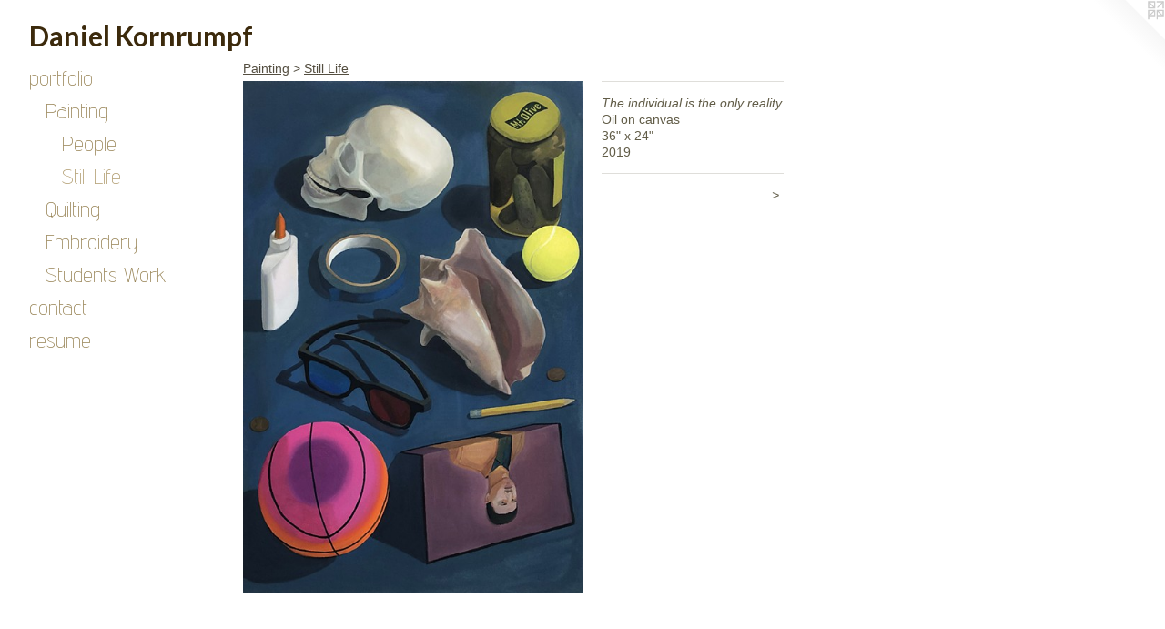

--- FILE ---
content_type: text/html;charset=utf-8
request_url: https://danielkornrumpf.com/artwork/4582106-The%20individual%20is%20the%20only%20reality.html
body_size: 3024
content:
<!doctype html><html class="no-js a-image mobile-title-align--center has-mobile-menu-icon--left l-generic p-artwork has-page-nav mobile-menu-align--center has-wall-text "><head><meta charset="utf-8" /><meta content="IE=edge" http-equiv="X-UA-Compatible" /><meta http-equiv="X-OPP-Site-Id" content="11202" /><meta http-equiv="X-OPP-Revision" content="493" /><meta http-equiv="X-OPP-Locke-Environment" content="production" /><meta http-equiv="X-OPP-Locke-Release" content="v0.0.141" /><title>Daniel Kornrumpf</title><link rel="canonical" href="https://danielkornrumpf.com/artwork/4582106-The%20individual%20is%20the%20only%20reality.html" /><meta content="website" property="og:type" /><meta property="og:url" content="https://danielkornrumpf.com/artwork/4582106-The%20individual%20is%20the%20only%20reality.html" /><meta property="og:title" content="The individual is the only reality" /><meta content="width=device-width, initial-scale=1" name="viewport" /><link type="text/css" rel="stylesheet" href="//cdnjs.cloudflare.com/ajax/libs/normalize/3.0.2/normalize.min.css" /><link type="text/css" rel="stylesheet" media="only all" href="//maxcdn.bootstrapcdn.com/font-awesome/4.3.0/css/font-awesome.min.css" /><link type="text/css" rel="stylesheet" media="not all and (min-device-width: 600px) and (min-device-height: 600px)" href="/release/locke/production/v0.0.141/css/small.css" /><link type="text/css" rel="stylesheet" media="only all and (min-device-width: 600px) and (min-device-height: 600px)" href="/release/locke/production/v0.0.141/css/large-generic.css" /><link type="text/css" rel="stylesheet" media="not all and (min-device-width: 600px) and (min-device-height: 600px)" href="/r17640878910000000493/css/small-site.css" /><link type="text/css" rel="stylesheet" media="only all and (min-device-width: 600px) and (min-device-height: 600px)" href="/r17640878910000000493/css/large-site.css" /><link type="text/css" rel="stylesheet" media="only all and (min-device-width: 600px) and (min-device-height: 600px)" href="//fonts.googleapis.com/css?family=Lato:700" /><link type="text/css" rel="stylesheet" media="only all and (min-device-width: 600px) and (min-device-height: 600px)" href="//fonts.googleapis.com/css?family=Advent+Pro:200" /><link type="text/css" rel="stylesheet" media="not all and (min-device-width: 600px) and (min-device-height: 600px)" href="//fonts.googleapis.com/css?family=Advent+Pro:200&amp;text=MENUHomeprtflicnasu" /><link type="text/css" rel="stylesheet" media="not all and (min-device-width: 600px) and (min-device-height: 600px)" href="//fonts.googleapis.com/css?family=Lato:700&amp;text=Daniel%20Korumpf" /><script>window.OPP = window.OPP || {};
OPP.modernMQ = 'only all';
OPP.smallMQ = 'not all and (min-device-width: 600px) and (min-device-height: 600px)';
OPP.largeMQ = 'only all and (min-device-width: 600px) and (min-device-height: 600px)';
OPP.downURI = '/x/2/0/2/11202/.down';
OPP.gracePeriodURI = '/x/2/0/2/11202/.grace_period';
OPP.imgL = function (img) {
  !window.lazySizes && img.onerror();
};
OPP.imgE = function (img) {
  img.onerror = img.onload = null;
  img.src = img.getAttribute('data-src');
  //img.srcset = img.getAttribute('data-srcset');
};</script><script src="/release/locke/production/v0.0.141/js/modernizr.js"></script><script src="/release/locke/production/v0.0.141/js/masonry.js"></script><script src="/release/locke/production/v0.0.141/js/respimage.js"></script><script src="/release/locke/production/v0.0.141/js/ls.aspectratio.js"></script><script src="/release/locke/production/v0.0.141/js/lazysizes.js"></script><script src="/release/locke/production/v0.0.141/js/large.js"></script><script src="/release/locke/production/v0.0.141/js/hammer.js"></script><script>if (!Modernizr.mq('only all')) { document.write('<link type="text/css" rel="stylesheet" href="/release/locke/production/v0.0.141/css/minimal.css">') }</script><style>.media-max-width {
  display: block;
}

@media (min-height: 3734px) {

  .media-max-width {
    max-width: 1939.0px;
  }

}

@media (max-height: 3734px) {

  .media-max-width {
    max-width: 51.91967044284243vh;
  }

}</style></head><body><a class=" logo hidden--small" href="http://otherpeoplespixels.com/ref/danielkornrumpf.com" title="Website by OtherPeoplesPixels" target="_blank"></a><header id="header"><a class=" site-title" href="/home.html"><span class=" site-title-text u-break-word">Daniel Kornrumpf</span><div class=" site-title-media"></div></a><a id="mobile-menu-icon" class="mobile-menu-icon hidden--no-js hidden--large"><svg viewBox="0 0 21 17" width="21" height="17" fill="currentColor"><rect x="0" y="0" width="21" height="3" rx="0"></rect><rect x="0" y="7" width="21" height="3" rx="0"></rect><rect x="0" y="14" width="21" height="3" rx="0"></rect></svg></a></header><nav class=" hidden--large"><ul class=" site-nav"><li class="nav-item nav-home "><a class="nav-link " href="/home.html">Home</a></li><li class="nav-item expanded nav-museum "><a class="nav-link " href="/section/82938.html">portfolio</a><ul><li class="nav-item expanded nav-museum "><a class="nav-link " href="/section/82950-Painting.html">Painting</a><ul><li class="nav-gallery nav-item expanded "><a class="nav-link " href="/section/478538-People.html">People</a></li><li class="nav-gallery nav-item expanded "><a class="selected nav-link " href="/section/478537-Still%20Life.html">Still Life</a></li></ul></li><li class="nav-gallery nav-item expanded "><a class="nav-link " href="/section/513647-Quilting.html">Quilting</a></li><li class="nav-gallery nav-item expanded "><a class="nav-link " href="/section/82941-Embroidery.html">Embroidery</a></li><li class="nav-gallery nav-item expanded "><a class="nav-link " href="/section/521195-Students%20Work.html">Students Work</a></li></ul></li><li class="nav-item nav-contact "><a class="nav-link " href="/contact.html">contact</a></li><li class="nav-item nav-pdf1 "><a target="_blank" class="nav-link " href="//img-cache.oppcdn.com/fixed/11202/assets/I6TNHSA92ki3NTY6.pdf">resume</a></li></ul></nav><div class=" content"><nav class=" hidden--small" id="nav"><header><a class=" site-title" href="/home.html"><span class=" site-title-text u-break-word">Daniel Kornrumpf</span><div class=" site-title-media"></div></a></header><ul class=" site-nav"><li class="nav-item nav-home "><a class="nav-link " href="/home.html">Home</a></li><li class="nav-item expanded nav-museum "><a class="nav-link " href="/section/82938.html">portfolio</a><ul><li class="nav-item expanded nav-museum "><a class="nav-link " href="/section/82950-Painting.html">Painting</a><ul><li class="nav-gallery nav-item expanded "><a class="nav-link " href="/section/478538-People.html">People</a></li><li class="nav-gallery nav-item expanded "><a class="selected nav-link " href="/section/478537-Still%20Life.html">Still Life</a></li></ul></li><li class="nav-gallery nav-item expanded "><a class="nav-link " href="/section/513647-Quilting.html">Quilting</a></li><li class="nav-gallery nav-item expanded "><a class="nav-link " href="/section/82941-Embroidery.html">Embroidery</a></li><li class="nav-gallery nav-item expanded "><a class="nav-link " href="/section/521195-Students%20Work.html">Students Work</a></li></ul></li><li class="nav-item nav-contact "><a class="nav-link " href="/contact.html">contact</a></li><li class="nav-item nav-pdf1 "><a target="_blank" class="nav-link " href="//img-cache.oppcdn.com/fixed/11202/assets/I6TNHSA92ki3NTY6.pdf">resume</a></li></ul><footer><div class=" copyright">© DANIEL KORNRUMPF</div><div class=" credit"><a href="http://otherpeoplespixels.com/ref/danielkornrumpf.com" target="_blank">Website by OtherPeoplesPixels</a></div></footer></nav><main id="main"><div class=" page clearfix media-max-width"><h1 class="parent-title title"><a class=" title-segment hidden--small" href="/section/82950-Painting.html">Painting</a><span class=" title-sep hidden--small"> &gt; </span><a class=" title-segment" href="/section/478537-Still%20Life.html">Still Life</a></h1><div class=" media-and-info"><div class=" page-media-wrapper media"><a class=" page-media u-spaceball" title="The individual is the only reality" href="/artwork/4582105-Transformations.html" id="media"><img data-aspectratio="1939/2913" class="u-img " alt="The individual is the only reality" src="//img-cache.oppcdn.com/fixed/11202/assets/0nYX4aNNbfCKGV8C.jpg" srcset="//img-cache.oppcdn.com/img/v1.0/s:11202/t:QkxBTksrVEVYVCtIRVJF/p:12/g:tl/o:2.5/a:50/q:90/1939x2913-0nYX4aNNbfCKGV8C.jpg/1939x2913/9fc797054229b958a036f95fbdf0a176.jpg 1939w,
//img-cache.oppcdn.com/img/v1.0/s:11202/t:QkxBTksrVEVYVCtIRVJF/p:12/g:tl/o:2.5/a:50/q:90/984x4096-0nYX4aNNbfCKGV8C.jpg/984x1478/787e4bd65a2a689bf5489a9bf9280723.jpg 984w,
//img-cache.oppcdn.com/img/v1.0/s:11202/t:QkxBTksrVEVYVCtIRVJF/p:12/g:tl/o:2.5/a:50/q:90/2520x1220-0nYX4aNNbfCKGV8C.jpg/812x1220/1f96b57d2b95c0fed75db32096a20196.jpg 812w,
//img-cache.oppcdn.com/img/v1.0/s:11202/t:QkxBTksrVEVYVCtIRVJF/p:12/g:tl/o:2.5/a:50/q:90/640x4096-0nYX4aNNbfCKGV8C.jpg/640x961/85dd9144c09b6c024f3dc59eb38a2fc6.jpg 640w,
//img-cache.oppcdn.com/img/v1.0/s:11202/t:QkxBTksrVEVYVCtIRVJF/p:12/g:tl/o:2.5/a:50/q:90/1640x830-0nYX4aNNbfCKGV8C.jpg/552x830/9ad75679514d48e2dd05e2bb3ff0fe58.jpg 552w,
//img-cache.oppcdn.com/img/v1.0/s:11202/t:QkxBTksrVEVYVCtIRVJF/p:12/g:tl/o:2.5/a:50/q:90/1400x720-0nYX4aNNbfCKGV8C.jpg/479x720/f4964208da85d204daa4dc221465442a.jpg 479w,
//img-cache.oppcdn.com/img/v1.0/s:11202/t:QkxBTksrVEVYVCtIRVJF/p:12/g:tl/o:2.5/a:50/q:90/984x588-0nYX4aNNbfCKGV8C.jpg/391x588/8647d3a831f4c36cdf3edd0003289ead.jpg 391w,
//img-cache.oppcdn.com/fixed/11202/assets/0nYX4aNNbfCKGV8C.jpg 319w" sizes="(max-device-width: 599px) 100vw,
(max-device-height: 599px) 100vw,
(max-width: 319px) 319px,
(max-height: 480px) 319px,
(max-width: 391px) 391px,
(max-height: 588px) 391px,
(max-width: 479px) 479px,
(max-height: 720px) 479px,
(max-width: 552px) 552px,
(max-height: 830px) 552px,
(max-width: 640px) 640px,
(max-height: 961px) 640px,
(max-width: 812px) 812px,
(max-height: 1220px) 812px,
(max-width: 984px) 984px,
(max-height: 1478px) 984px,
1939px" /></a><a class=" zoom-corner" style="display: none" id="zoom-corner"><span class=" zoom-icon fa fa-search-plus"></span></a><div class="share-buttons a2a_kit social-icons hidden--small" data-a2a-title="The individual is the only reality" data-a2a-url="https://danielkornrumpf.com/artwork/4582106-The%20individual%20is%20the%20only%20reality.html"></div></div><div class=" info border-color"><div class=" wall-text border-color"><div class=" wt-item wt-title">The individual is the only reality</div><div class=" wt-item wt-media">Oil on canvas</div><div class=" wt-item wt-dimensions">36" x 24"</div><div class=" wt-item wt-date">2019</div></div><div class=" page-nav hidden--small border-color clearfix"><a class=" next" id="artwork-next" href="/artwork/4582105-Transformations.html"><span class=" m-hover-show">next</span> &gt;</a></div></div></div><div class="share-buttons a2a_kit social-icons hidden--large" data-a2a-title="The individual is the only reality" data-a2a-url="https://danielkornrumpf.com/artwork/4582106-The%20individual%20is%20the%20only%20reality.html"></div></div></main></div><footer><div class=" copyright">© DANIEL KORNRUMPF</div><div class=" credit"><a href="http://otherpeoplespixels.com/ref/danielkornrumpf.com" target="_blank">Website by OtherPeoplesPixels</a></div></footer><div class=" modal zoom-modal" style="display: none" id="zoom-modal"><style>@media (min-aspect-ratio: 1939/2913) {

  .zoom-media {
    width: auto;
    max-height: 2913px;
    height: 100%;
  }

}

@media (max-aspect-ratio: 1939/2913) {

  .zoom-media {
    height: auto;
    max-width: 1939px;
    width: 100%;
  }

}
@supports (object-fit: contain) {
  img.zoom-media {
    object-fit: contain;
    width: 100%;
    height: 100%;
    max-width: 1939px;
    max-height: 2913px;
  }
}</style><div class=" zoom-media-wrapper u-spaceball"><img onerror="OPP.imgE(this);" onload="OPP.imgL(this);" data-src="//img-cache.oppcdn.com/fixed/11202/assets/0nYX4aNNbfCKGV8C.jpg" data-srcset="//img-cache.oppcdn.com/img/v1.0/s:11202/t:QkxBTksrVEVYVCtIRVJF/p:12/g:tl/o:2.5/a:50/q:90/1939x2913-0nYX4aNNbfCKGV8C.jpg/1939x2913/9fc797054229b958a036f95fbdf0a176.jpg 1939w,
//img-cache.oppcdn.com/img/v1.0/s:11202/t:QkxBTksrVEVYVCtIRVJF/p:12/g:tl/o:2.5/a:50/q:90/984x4096-0nYX4aNNbfCKGV8C.jpg/984x1478/787e4bd65a2a689bf5489a9bf9280723.jpg 984w,
//img-cache.oppcdn.com/img/v1.0/s:11202/t:QkxBTksrVEVYVCtIRVJF/p:12/g:tl/o:2.5/a:50/q:90/2520x1220-0nYX4aNNbfCKGV8C.jpg/812x1220/1f96b57d2b95c0fed75db32096a20196.jpg 812w,
//img-cache.oppcdn.com/img/v1.0/s:11202/t:QkxBTksrVEVYVCtIRVJF/p:12/g:tl/o:2.5/a:50/q:90/640x4096-0nYX4aNNbfCKGV8C.jpg/640x961/85dd9144c09b6c024f3dc59eb38a2fc6.jpg 640w,
//img-cache.oppcdn.com/img/v1.0/s:11202/t:QkxBTksrVEVYVCtIRVJF/p:12/g:tl/o:2.5/a:50/q:90/1640x830-0nYX4aNNbfCKGV8C.jpg/552x830/9ad75679514d48e2dd05e2bb3ff0fe58.jpg 552w,
//img-cache.oppcdn.com/img/v1.0/s:11202/t:QkxBTksrVEVYVCtIRVJF/p:12/g:tl/o:2.5/a:50/q:90/1400x720-0nYX4aNNbfCKGV8C.jpg/479x720/f4964208da85d204daa4dc221465442a.jpg 479w,
//img-cache.oppcdn.com/img/v1.0/s:11202/t:QkxBTksrVEVYVCtIRVJF/p:12/g:tl/o:2.5/a:50/q:90/984x588-0nYX4aNNbfCKGV8C.jpg/391x588/8647d3a831f4c36cdf3edd0003289ead.jpg 391w,
//img-cache.oppcdn.com/fixed/11202/assets/0nYX4aNNbfCKGV8C.jpg 319w" data-sizes="(max-device-width: 599px) 100vw,
(max-device-height: 599px) 100vw,
(max-width: 319px) 319px,
(max-height: 480px) 319px,
(max-width: 391px) 391px,
(max-height: 588px) 391px,
(max-width: 479px) 479px,
(max-height: 720px) 479px,
(max-width: 552px) 552px,
(max-height: 830px) 552px,
(max-width: 640px) 640px,
(max-height: 961px) 640px,
(max-width: 812px) 812px,
(max-height: 1220px) 812px,
(max-width: 984px) 984px,
(max-height: 1478px) 984px,
1939px" class="zoom-media lazyload hidden--no-js " alt="The individual is the only reality" /><noscript><img class="zoom-media " alt="The individual is the only reality" src="//img-cache.oppcdn.com/fixed/11202/assets/0nYX4aNNbfCKGV8C.jpg" /></noscript></div></div><div class=" offline"></div><script src="/release/locke/production/v0.0.141/js/small.js"></script><script src="/release/locke/production/v0.0.141/js/artwork.js"></script><script>window.oppa=window.oppa||function(){(oppa.q=oppa.q||[]).push(arguments)};oppa('config','pathname','production/v0.0.141/11202');oppa('set','g','true');oppa('set','l','generic');oppa('set','p','artwork');oppa('set','a','image');oppa('rect','m','media','');oppa('send');</script><script async="" src="/release/locke/production/v0.0.141/js/analytics.js"></script><script src="https://otherpeoplespixels.com/static/enable-preview.js"></script></body></html>

--- FILE ---
content_type: text/css;charset=utf-8
request_url: https://danielkornrumpf.com/r17640878910000000493/css/large-site.css
body_size: 518
content:
body {
  background-color: #FFFFFF;
  font-weight: normal;
  font-style: normal;
  font-family: "Verdana", "Geneva", sans-serif;
}

body {
  color: #615c47;
}

main a {
  color: #423d2b;
}

main a:hover {
  text-decoration: underline;
  color: #615a3f;
}

main a:visited {
  color: #615a3f;
}

.site-title, .mobile-menu-icon {
  color: #3c2a0c;
}

.site-nav, .mobile-menu-link, nav:before, nav:after {
  color: #958051;
}

.site-nav a {
  color: #958051;
}

.site-nav a:hover {
  text-decoration: none;
  color: #ae996b;
}

.site-nav a:visited {
  color: #958051;
}

.site-nav a.selected {
  color: #ae996b;
}

.site-nav:hover a.selected {
  color: #958051;
}

footer {
  color: #453d2f;
}

footer a {
  color: #423d2b;
}

footer a:hover {
  text-decoration: underline;
  color: #615a3f;
}

footer a:visited {
  color: #615a3f;
}

.title, .news-item-title, .flex-page-title {
  color: #544e40;
}

.title a {
  color: #544e40;
}

.title a:hover {
  text-decoration: none;
  color: #716956;
}

.title a:visited {
  color: #544e40;
}

.hr, .hr-before:before, .hr-after:after, .hr-before--small:before, .hr-before--large:before, .hr-after--small:after, .hr-after--large:after {
  border-top-color: #c5c1af;
}

.button {
  background: #423d2b;
  color: #FFFFFF;
}

.social-icon {
  background-color: #615c47;
  color: #FFFFFF;
}

.welcome-modal {
  background-color: #FFFFFF;
}

.share-button .social-icon {
  color: #615c47;
}

.site-title {
  font-family: "Lato", sans-serif;
  font-style: normal;
  font-weight: 700;
}

.site-nav {
  font-family: "Advent Pro", sans-serif;
  font-style: normal;
  font-weight: 200;
}

.section-title, .parent-title, .news-item-title, .link-name, .preview-placeholder, .preview-image, .flex-page-title {
  font-family: "Verdana", "Geneva", sans-serif;
  font-style: normal;
  font-weight: 400;
}

body {
  font-size: 14px;
}

.site-title {
  font-size: 30px;
}

.site-nav {
  font-size: 24px;
}

.title, .news-item-title, .link-name, .flex-page-title {
  font-size: 14px;
}

.border-color {
  border-color: hsla(48.46154, 15.476191%, 32.941177%, 0.2);
}

.p-artwork .page-nav a {
  color: #615c47;
}

.p-artwork .page-nav a:hover {
  text-decoration: none;
  color: #615c47;
}

.p-artwork .page-nav a:visited {
  color: #615c47;
}

.wordy {
  text-align: left;
}

--- FILE ---
content_type: text/css;charset=utf-8
request_url: https://danielkornrumpf.com/r17640878910000000493/css/small-site.css
body_size: 375
content:
body {
  background-color: #FFFFFF;
  font-weight: normal;
  font-style: normal;
  font-family: "Verdana", "Geneva", sans-serif;
}

body {
  color: #615c47;
}

main a {
  color: #423d2b;
}

main a:hover {
  text-decoration: underline;
  color: #615a3f;
}

main a:visited {
  color: #615a3f;
}

.site-title, .mobile-menu-icon {
  color: #3c2a0c;
}

.site-nav, .mobile-menu-link, nav:before, nav:after {
  color: #958051;
}

.site-nav a {
  color: #958051;
}

.site-nav a:hover {
  text-decoration: none;
  color: #ae996b;
}

.site-nav a:visited {
  color: #958051;
}

.site-nav a.selected {
  color: #ae996b;
}

.site-nav:hover a.selected {
  color: #958051;
}

footer {
  color: #453d2f;
}

footer a {
  color: #423d2b;
}

footer a:hover {
  text-decoration: underline;
  color: #615a3f;
}

footer a:visited {
  color: #615a3f;
}

.title, .news-item-title, .flex-page-title {
  color: #544e40;
}

.title a {
  color: #544e40;
}

.title a:hover {
  text-decoration: none;
  color: #716956;
}

.title a:visited {
  color: #544e40;
}

.hr, .hr-before:before, .hr-after:after, .hr-before--small:before, .hr-before--large:before, .hr-after--small:after, .hr-after--large:after {
  border-top-color: #c5c1af;
}

.button {
  background: #423d2b;
  color: #FFFFFF;
}

.social-icon {
  background-color: #615c47;
  color: #FFFFFF;
}

.welcome-modal {
  background-color: #FFFFFF;
}

.site-title {
  font-family: "Lato", sans-serif;
  font-style: normal;
  font-weight: 700;
}

nav {
  font-family: "Advent Pro", sans-serif;
  font-style: normal;
  font-weight: 200;
}

.wordy {
  text-align: left;
}

.site-title {
  font-size: 2.125rem;
}

footer .credit a {
  color: #615c47;
}

--- FILE ---
content_type: text/css; charset=utf-8
request_url: https://fonts.googleapis.com/css?family=Lato:700&text=Daniel%20Korumpf
body_size: -418
content:
@font-face {
  font-family: 'Lato';
  font-style: normal;
  font-weight: 700;
  src: url(https://fonts.gstatic.com/l/font?kit=S6u9w4BMUTPHh6UVewqFHi_o39MVqr85s6isYOLDVyRaLQ&skey=3480a19627739c0d&v=v25) format('woff2');
}
